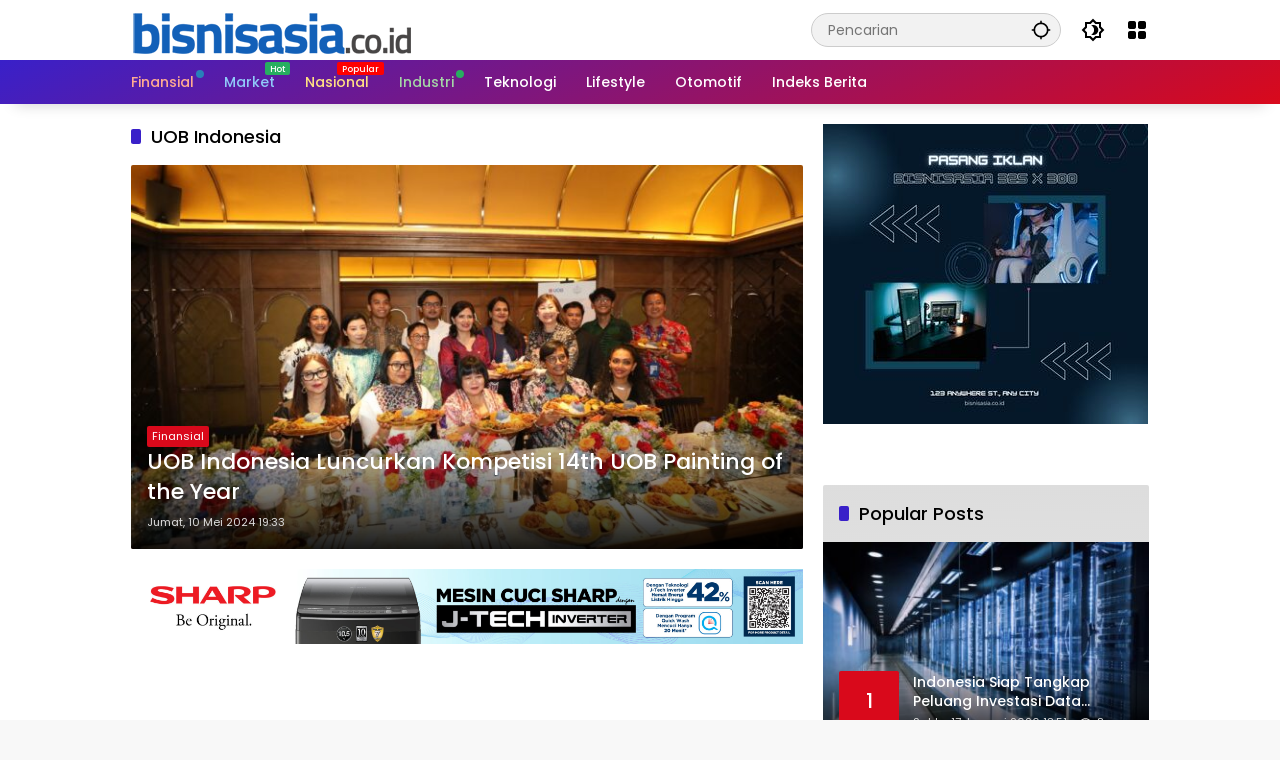

--- FILE ---
content_type: text/html; charset=utf-8
request_url: https://www.google.com/recaptcha/api2/aframe
body_size: 266
content:
<!DOCTYPE HTML><html><head><meta http-equiv="content-type" content="text/html; charset=UTF-8"></head><body><script nonce="VonM_C-cMzsvwly5aJBVVA">/** Anti-fraud and anti-abuse applications only. See google.com/recaptcha */ try{var clients={'sodar':'https://pagead2.googlesyndication.com/pagead/sodar?'};window.addEventListener("message",function(a){try{if(a.source===window.parent){var b=JSON.parse(a.data);var c=clients[b['id']];if(c){var d=document.createElement('img');d.src=c+b['params']+'&rc='+(localStorage.getItem("rc::a")?sessionStorage.getItem("rc::b"):"");window.document.body.appendChild(d);sessionStorage.setItem("rc::e",parseInt(sessionStorage.getItem("rc::e")||0)+1);localStorage.setItem("rc::h",'1769152545586');}}}catch(b){}});window.parent.postMessage("_grecaptcha_ready", "*");}catch(b){}</script></body></html>